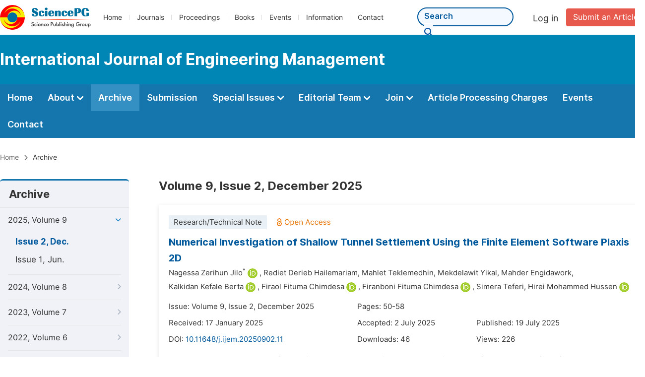

--- FILE ---
content_type: text/html;charset=UTF-8
request_url: http://ijengmgmt.org/archive
body_size: 42802
content:
<!doctype html>
<html>
<head>
<title>Archive:: International Journal of Engineering Management:: Science Publishing Group</title>
<meta name="description" content="Read the latest articles of International Journal of Engineering Managementat Science Publishing Group.">
<meta name="Keywords" content="International Journal of Engineering Management">
<link rel="stylesheet" href="/js/bootstrap/css/bootstrap.min.css?v=20251023113648">
<head>
    
    
      <meta charset="utf-8">
      <link rel="stylesheet" type="text/css" href="/css/font.min.css?v=20251225090855">
      <link rel="stylesheet" type="text/css" href="/css/common.min.css?v=20251225090855">
      <link rel="stylesheet" type="text/css" href="/css/selectJournalForm.min.css?v=20251225090855">
      <link rel="stylesheet" href="/css/all.min.css?v=20251225090855">
      <script src="/js/jquery-1.11.3.min.js?v=20251225090855"></script>
      <script src="/js/clipboard/clipboard.min.js?v=20251225090855"></script>
      <script src="/js/common.min.js?v=20251225090855"></script>
      <script src="/js/ResizeSensor.js?v=20251225090855"></script>
      <script src="/js/sticky-sidebar.js?v=20251225090855"></script>
      <script src="/js/customsize-validate.min.js?v=20251225090855"></script>

      <script src="/ajax/libs/layer/layer.min.js?v=20251225090855"></script>
      <script src="/ajax/libs/layer/lang/en.min.js?v=20251225090855"></script>
    
    <link rel="stylesheet" type="text/css" href="/journal/css/journal_common.min.css?v=20251225090855">
    <script src="/js/layout/decorator_single_journal.min.js?v=20251225090855"></script>
  
</head>
<script src="/js/bootstrap/js/bootstrap.min.js?v=20251023113648"></script>
<link rel="stylesheet" type="text/css" href="/journal/css/journal_archive.min.css?v=20251023113648">
<script src="/journal/js/journal_archive.min.js?v=20251023113648"></script>

      <link rel="stylesheet" type="text/css" href="/journal/css/downloadValidation.min.css?v=20241122084558">
      <script type="text/javascript" src="/journal/js/downloadValidation.min.js?v=20241122084558"></script>
    
</head>

<body>
	

  <script type="text/javascript">
    if (isShowFeedback()) {
      $(".problem_feedback").show();
    }
  </script>
  <div class="header">
    <div class="spg_item">
      <div class="content clearfix">
        <div class="logo left">
          <a href="http://www.sciencepg.com/" target="_blank"><img src="/img/logo.png"></a>
        </div>
        <div class="spg_nav left">
          <ul>
            <li class="left">
              <a href="http://www.sciencepg.com/" target="_blank">Home</a>
            </li>
            <li class="left">
              <a href="http://www.sciencepg.com/journals/browse-by-subject" target="_blank">Journals</a>
            </li>
            <li class="left">
              <a href="http://www.sciencepg.com/proceedings" target="_blank">Proceedings</a>
            </li>
            <li class="left">
              <a href="http://www.sciencepg.com/books" target="_blank">Books</a>
            </li>
            <li class="left">
              <a href="http://www.sciencepg.com/events" target="_blank">Events</a>
            </li>
            <li class="left">
              <a href="http://www.sciencepg.com/information/for-authors" target="_blank">Information</a>
            </li>
            <li class="left">
              <a href="http://www.sciencepg.com/contact" target="_blank">Contact</a>
            </li>
          </ul>
        </div>
        <div class="submit_item right">
          <a href="/spg-submission" class="submit" target="_blank">Submit an Article</a>
        </div>
        <div class="single_login_item right">
          <div class="single_login_register">
            <a href="https://sso.sciencepg.com/login" target="_blank" class="single_login">
             Log in
            </a>
            <!--
            <span>|</span>
            <a th:href="${commonAddress.ssoPath + 'register'}" target="_blank">
              Register
            </a>
            -->
          </div>
        </div>
        <div class="single_search left">
          <form class="search" action="http://www.sciencepg.com/search-results" type="get" target="_blank">
            <input type="text" placeholder="Search" name="searchWord">
            <button type="submit" class="single_search_btn"><i class="fas fa-search"></i></button>
          </form>
        </div>
        
      </div>
    </div>
  </div>
  
    <div class="journal_item">
      <div class="content position">
        <div class="journal_item_box clearfix">
          <div class="journal_name_item table">
            <div>
              <a href="http://www.ijengmgmt.org" target="_blank"><h3>International Journal of Engineering Management</h3></a>
            </div>
          </div>
          <div class="search_item table" style="display: none;">
            <form class="example" action="/static">
              <input type="text" placeholder="Search title, athors, keyword or doi" name="search">
              <button type="submit"><i class="fas fa-search"></i></button>
            </form>
          </div>
        </div>
      </div>
    </div>
  
  <div class="journal_nav_item">
    <div class="content">
      <ul class="clearfix">
        <li>
          <a class="first_nav" href="/home">Home</a>
        </li>
        <li>
          <a class="first_nav" href="/about">About <img src="/img/tranger.png"></a>
          <div class="journal_second_menu clearfix">
            <div class="col1 left">
              <div class="journal_menu_link">
                <a href="/about">Aims and Scope</a>
              </div>
              <div class="journal_menu_link">
                <a href="/abstracting-and-indexing" style="font-family: &#39;Inter SemiBold&#39;; color: #00aade;">Abstracting and Indexing</a>
              </div>
              <div class="journal_menu_link">
                <a href="/article-processing-charges">Article Processing Charges</a>
              </div>
              <div style="height: 10px;"></div>
              <div class="journal_menu_link">
                <a href="/events">AcademicEvents</a>
              </div>
            </div>
            <div class="col2 left">
              <div class="journal_menu_link">
                <a href="/submission-guidelines">Submission Guidelines</a>
              </div>
              <div class="journal_menu_link">
                <a href="/preparing-manuscript">Preparing Your Manuscript</a>
              </div>
              <div class="journal_menu_link">
                <a href="/supporting-information">Supporting Information</a>
              </div>
              <div class="journal_menu_link">
                <a href="/editorial-process">Editorial Process</a>
              </div>
              <div class="journal_menu_link">
                <a href="/manuscript-transfers">Manuscript Transfers</a>
              </div>
              <div class="journal_menu_link">
                <a href="/promoting-your-publication">Promoting Your Publication</a>
              </div>
            </div>
            <div class="col3 left">
              <div class="journal_menu_link">
                <a href="/peer-review-at-sciencepg">Peer Review at SciencePG</a>
              </div>
              <div class="journal_menu_link">
                <a href="/open-access">Open Access Policy</a>
              </div>
              <div class="journal_menu_link">
                <a href="/copyright">Copyright and Licensing</a>
              </div>
              <div class="journal_menu_link">
                <a href="/publication-ethics">Publication Ethics</a>
              </div>
            </div>
          </div>
        </li>
        <li class="active">
          <a href="/archive" class="first_nav">Archive</a>
        </li>
        <li>
          <a href="/submit-an-article" class="first_nav">Submission</a>
        </li>
        <li>
          <a href="/propose-a-special-issue" class="first_nav">Special Issues <img src="/img/tranger.png"></a>
          <div class="journal_second_menu clearfix">
            <div class="col3 left">
              <div class="journal_menu_link">
                <a href="/special-issue-guidelines">Special Issue Guidelines</a>
              </div>
              <div class="journal_menu_link">
                <a href="/propose-a-special-issue">Propose a Special Issue</a>
              </div>
              
              
              <div class="journal_menu_link">
                <a href="/conference-special-issue">Conference Special Issue</a>
              </div>
            </div>
          </div>
        </li>
        <li>
          <a href="/editorial-team" class="first_nav">Editorial Team <img src="/img/tranger.png"></a>
          <div class="journal_second_menu clearfix">
            <div class="col3 left">
              <div class="journal_menu_link">
                
              </div>
              <div class="journal_menu_link">
                
              </div>
              <div class="journal_menu_link">
                
              </div>
              
              <!--
              <div class="journal_menu_link" th:if="${!#lists.isEmpty(editorialBoard.getSeniorsAssociateEditors())}">
                <a th:href="${'/editorial-team#Senior_Associate_Editor'}">Senior Associate Editor<th:block th:if="${editorialBoard.getSeniorsAssociateEditors().size() > 1}">s</th:block></a>
              </div>
              -->
              <div class="journal_menu_link">
                <a href="/editorial-team#Editorial_Board_Member">Editorial Board Members</a>
              </div>
              <div class="journal_menu_link">
                <a href="/editorial-team#Associate_Editor">Associate Editor</a>
              </div>
              <div class="journal_menu_link">
                <a href="/reviewers">Reviewers</a>
              </div>
            </div>
          </div>
        </li>
        <!--
        <li th:class="${(activeTabName == 'Reviewers' ? 'active' : '')}">
          <a th:href="${'/reviewers'}" class="first_nav">Reviewers <img src="/img/tranger.png"></a>
          <div class="journal_second_menu clearfix">
            <div class="col3 left">
              <div class="journal_menu_link">
                <a th:href="${'/reviewers'}">Reviewers</a>
              </div>
              <div class="journal_menu_link">
                <a th:href="${'/join-us#Become_a_Reviewer'}">Become a Reviewer</a>
              </div>
            </div>
          </div>
        </li>-->
        <li>
          <a href="/join-us" class="first_nav">Join <img src="/img/tranger.png"></a>
          <div class="journal_second_menu clearfix">
            <div class="col3 left">
              <div class="journal_menu_link">
                <a href="/join-us#Join_as_Editor-in-Chief">Join as Editor-in-Chief</a>
              </div>
              <div class="journal_menu_link">
                <a href="/join-us#Join_as_Senior_Editor">Join as Senior Editor</a>
              </div>
              <!--
              <div class="journal_menu_link">
                <a th:href="${'/join-us#Join_as_Senior_Associate_Editor'}">Join as Senior Associate Editor</a>
              </div>
              -->
              <div class="journal_menu_link">
                <a href="/join-us#Join_as_Editorial_Board_Member">Join as Editorial Board Member</a>
              </div>
              <div class="journal_menu_link">
                <a href="/join-us#Become_a_Reviewer">Become a Reviewer</a>
              </div>
              <div class="journal_menu_link">
                <a href="/join-us#Launch_a_New_Journal">Launch a New Journal</a>
              </div>
            </div>
          </div>
        </li>
        <li>
          <a href="/article-processing-charges" class="first_nav">Article Processing Charges</a>
        </li>
        <li>
          <a href="/events" class="first_nav">Events</a>
        </li>
        <li>
          <a href="/contact" class="first_nav">Contact</a>
        </li>
      </ul>
    </div>
  </div>

	
  <div class="page_nav_track" id="Back_to_top">
    <div class="content">
      <nav>
        <ul>
          <li>
            <a href="/" class="tohead">Home</a>
          </li>
          <!--<li>
            <span><i class="fas fa-chevron-right"></i></span>
            <a href="/list" class="tohead">SciencePG Journals</a>
          </li>
          <li th:if="${!#strings.isEmpty(journalID)}" th:with="journal=${@spgLayout.getJournalTopInfo(journalID)}">
            <span><i class="fas fa-chevron-right"></i></span>
            <a th:href="${'/home'}" class="tohead" th:text="${journal.getJournalTitle()}">International Journal of Clinical and Experimental Medical Sciences</a>
          </li>-->
          
          
          <li>
            <span><i class="fas fa-chevron-right"></i></span>
            Archive
          </li>
        </ul>
      </nav>
    </div>
  </div>


	<div>
		<div class="content clearfix">
			
			<div class="archive_nav left">
				<div class="archive_nav_title">
					Archive
				</div>
				<ul>
						<li class="archive_li">
							<p class="vol vol_active">
								2025, Volume 9
								<i class="fas fa-chevron-down"></i>
							</p>
							<ol style="display:block">
								<li class="issue_li">
									<a href="/archive/5220902"
									   class="issue_active">Issue 2, Dec.</a>

									
								</li>
								<li class="issue_li">
									<a href="/archive/5220901">Issue 1, Jun.</a>

									
								</li>
							</ol>
						</li>
						<li class="archive_li">
							<p class="vol ">
								2024, Volume 8
								<i class="fas fa-chevron-right"></i>
							</p>
							<ol>
								<li class="issue_li">
									<a href="/archive/5220801">Issue 1, Jun.</a>

									
								</li>
							</ol>
						</li>
						<li class="archive_li">
							<p class="vol ">
								2023, Volume 7
								<i class="fas fa-chevron-right"></i>
							</p>
							<ol>
								<li class="issue_li">
									<a href="/archive/5220702">Issue 2, Dec.</a>

									
								</li>
								<li class="issue_li">
									<a href="/archive/5220701">Issue 1, Jun.</a>

									
								</li>
							</ol>
						</li>
						<li class="archive_li">
							<p class="vol ">
								2022, Volume 6
								<i class="fas fa-chevron-right"></i>
							</p>
							<ol>
								<li class="issue_li">
									<a href="/archive/5220602">Issue 2, Dec.</a>

									
								</li>
								<li class="issue_li">
									<a href="/archive/5220601">Issue 1, Jun.</a>

									
								</li>
							</ol>
						</li>
						<li class="archive_li">
							<p class="vol ">
								2021, Volume 5
								<i class="fas fa-chevron-right"></i>
							</p>
							<ol>
								<li class="issue_li">
									<a href="/archive/5220502">Issue 2, Dec.</a>

									
								</li>
								<li class="issue_li">
									<a href="/archive/5220501">Issue 1, Jun.</a>

									
								</li>
							</ol>
						</li>
						<li class="archive_li">
							<p class="vol ">
								2020, Volume 4
								<i class="fas fa-chevron-right"></i>
							</p>
							<ol>
								<li class="issue_li">
									<a href="/archive/5220402">Issue 2, Dec.</a>

									
								</li>
								<li class="issue_li">
									<a href="/archive/5220401">Issue 1, Jun.</a>

									
								</li>
							</ol>
						</li>
						<li class="archive_li">
							<p class="vol ">
								2019, Volume 3
								<i class="fas fa-chevron-right"></i>
							</p>
							<ol>
								<li class="issue_li">
									<a href="/archive/5220302">Issue 2, Dec.</a>

									
								</li>
								<li class="issue_li">
									<a href="/archive/5220301">Issue 1, Jun.</a>

									
								</li>
							</ol>
						</li>
						<li class="archive_li">
							<p class="vol ">
								2018, Volume 2
								<i class="fas fa-chevron-right"></i>
							</p>
							<ol>
								<li class="issue_li">
									<a href="/archive/5220204">Issue 4, Dec.</a>

									
								</li>
								<li class="issue_li">
									<a href="/archive/5220203">Issue 3, Sep.</a>

									
								</li>
								<li class="issue_li">
									<a href="/archive/5220202">Issue 2, Jun.</a>

									
								</li>
								<li class="issue_li">
									<a href="/archive/5220201">Issue 1, Mar.</a>

									
								</li>
							</ol>
						</li>
						<li class="archive_li">
							<p class="vol ">
								2017, Volume 1
								<i class="fas fa-chevron-right"></i>
							</p>
							<ol>
								<li class="issue_li">
									<a href="/archive/5220104">Issue 4, Dec.</a>

									
								</li>
								<li class="issue_li">
									<a href="/archive/5220103">Issue 3, Sep.</a>

									
								</li>
								<li class="issue_li">
									<a href="/archive/5220102">Issue 2, Jun.</a>

									
								</li>
								<li class="issue_li">
									<a href="/archive/5220101">Issue 1, Mar.</a>

									
								</li>
							</ol>
						</li>
					</ul>
			</div>

			<div class="right_content right">
				<h2>Volume 9, Issue 2, December 2025</h2>
				<input type="hidden" value="https://w.sciencepublishinggroup.com/" id="totalizationUrl">
				<div class="article_list">
					<ul>
							<li>
								<span class="type">Research/Technical Note</span><img src="/img/oa.png" class="oa_icon">
								<p class="article_title"><a href="/article/10.11648/j.ijem.20250902.11" target="_blank">Numerical Investigation of Shallow Tunnel Settlement Using the Finite Element Software Plaxis 2D
</a></p>

								<div class="info_div clearfix">
									<p class="authors">
										
											
											
												<span style="display: inline-block;">Nagessa Zerihun Jilo<sup>*</sup><a href="http://orcid.org/0000-0001-8981-3806" class="orcid_link" target="_blank"><img src="/img/orcid_icon.png"></a>,</span>
											
										
											
											
												<span style="display: inline-block;">Rediet Derieb Hailemariam,</span>
											
										
											
											
												<span style="display: inline-block;">Mahlet Teklemedhin,</span>
											
										
											
											
												<span style="display: inline-block;">Mekdelawit Yikal,</span>
											
										
											
											
												<span style="display: inline-block;">Mahder Engidawork,</span>
											
										
											
											
												<span style="display: inline-block;">Kalkidan Kefale Berta<a href="http://orcid.org/0009-0002-5963-2611" class="orcid_link" target="_blank"><img src="/img/orcid_icon.png"></a>,</span>
											
										
											
											
												<span style="display: inline-block;">Firaol Fituma Chimdesa<a href="http://orcid.org/0000-0002-1733-7705" class="orcid_link" target="_blank"><img src="/img/orcid_icon.png"></a>,</span>
											
										
											
											
												<span style="display: inline-block;">Firanboni Fituma Chimdesa<a href="http://orcid.org/0000-0003-3083-8755" class="orcid_link" target="_blank"><img src="/img/orcid_icon.png"></a>,</span>
											
										
											
											
												<span style="display: inline-block;">Simera Teferi,</span>
											
										
											
											
												<span style="display: inline-block;">Hirei Mohammed Hussen<a href="http://orcid.org/0009-0009-2136-304X" class="orcid_link" target="_blank"><img src="/img/orcid_icon.png"></a></span>
											
										
									</p>
								</div>
								<div class="info_div clearfix">
									<div class="col_1">
										Issue:
										Volume 9, Issue 2, December 2025
									</div>
									<div class="col_2">
										Pages:
										50-58
									</div>
								</div>
								<div class="info_div clearfix">
									<div class="col_1">Received:
										17 January 2025
									</div>
									<div class="col_2">Accepted:
										2 July 2025
									</div>
									<div class="col_3">Published:
										19 July 2025
									</div>
								</div>
								<div class="info_div clearfix totalizationInfo" data="10096481">
									
										
											<div class="col_1">
												DOI:
												<a href="https://doi.org/10.11648/j.ijem.20250902.11" target="_blank">10.11648/j.ijem.20250902.11</a>
												
											</div>

											<div class="col_2">Downloads: <span id="spanDownloads-10096481" class="spanDownloads"></span></div>
											<div class="col_3">Views: <span class="spanViews"></span></div>
										

										
									
								</div>
								
								<div class="abstract">
									
									
										<span class="all" style="display: none;">Abstract: Shallow tunnels are often subject to settlement, which can compromise the performance and safety of underground structures. This is especially relevant for developing cities that need to construct tunnels for transportation infrastructure projects. This study examines the settlement behavior of shallow tunnels through numerical simulations using the finite element program Plaxis 2D. The study investigates the impact of various factors, including stress magnitude, rock type, tunnel depth, soil layer thickness, and tunnel liner thickness, on the settlement behavior of shallow tunnels. The study also guides the choice of the appropriate tunnel structure for geotechnical practice. The results indicate that different soil and rock types exhibit distinct settlement patterns under both vertical and horizontal deformations. For instance, hard rock has less settlement than weak and medium rock, and deep sand has less deformation than sand and clay. The results also indicate that tunnel liner, load distribution area width, and tunnel type are sensitive parameters that influence tunnel settlement. This study contributes to the understanding of factors that affect tunnel settlement, providing valuable insights for future tunnel design and construction. The findings of this study can help improve the stability and safety of shallow tunnels, as well as assist in developing more accurate settlement prediction models.</span>
										<span class="part">Abstract: Shallow tunnels are often subject to settlement, which can compromise the performance and safety of underground structures. This is especially relevant for developing cities that need to construct tunnels for transportation infrastructure projects. This study examines the settlement behavior of shallow tunnels through numerical simulations using th...</span>
										<span class="more" style="text-decoration: underline;">Show More</span>
									
								</div>

								<div class="operate_button clearfix">
									<a href="https://article.sciencepublishinggroup.com/pdf/j.ijem.20250902.11" target="_blank" class="left"
									   onclick="downLoadArticle(10096481, &quot;https:\/\/w.sciencepublishinggroup.com\/&quot;, &#39;.spanDownloads&#39;, &quot;https:\/\/article.sciencepublishinggroup.com\/&quot;, &quot;pdf\/j.ijem.20250902.11&quot;, true)"
									>
										<div>
											<span class="buttton_icon download"><i class="fas fa-arrow-down" /></i></span><span class="btn_name">Download PDF</span>
										</div>
									</a>

									

									<a href="/article/10.11648/j.ijem.20250902.11" target="_blank" class="left">
										<div>
											<span class="buttton_icon view"><i class="fas fa-eye"></i></span><span class="btn_name">View Online</span>
										</div>
									</a>
								</div>
							</li>
							<li>
								<span class="type">Research Article</span><img src="/img/oa.png" class="oa_icon">
								<p class="article_title"><a href="/article/10.11648/j.ijem.20250902.12" target="_blank">Assessment of the Impact of Agricultural Activity on Siltation of Meka Dam Reservoir in the Chancho Catchment Using Bathymetric Survey and GIS, Ethiopia Oromia Region Nekemte
</a></p>

								<div class="info_div clearfix">
									<p class="authors">
										
											
											
												<span style="display: inline-block;">Dereje Adeba<sup>*</sup><a href="http://orcid.org/0000-0003-3129-6871" class="orcid_link" target="_blank"><img src="/img/orcid_icon.png"></a>,</span>
											
										
											
											
												<span style="display: inline-block;">Garuma Negasa,</span>
											
										
											
											
												<span style="display: inline-block;">Abeya Lencha,</span>
											
										
											
											
												<span style="display: inline-block;">Abdisa Sandaba,</span>
											
										
											
											
												<span style="display: inline-block;">Habtamu Tilahun</span>
											
										
									</p>
								</div>
								<div class="info_div clearfix">
									<div class="col_1">
										Issue:
										Volume 9, Issue 2, December 2025
									</div>
									<div class="col_2">
										Pages:
										59-65
									</div>
								</div>
								<div class="info_div clearfix">
									<div class="col_1">Received:
										16 January 2025
									</div>
									<div class="col_2">Accepted:
										4 July 2025
									</div>
									<div class="col_3">Published:
										25 August 2025
									</div>
								</div>
								<div class="info_div clearfix totalizationInfo" data="10096415">
									
										
											<div class="col_1">
												DOI:
												<a href="https://doi.org/10.11648/j.ijem.20250902.12" target="_blank">10.11648/j.ijem.20250902.12</a>
												
											</div>

											<div class="col_2">Downloads: <span id="spanDownloads-10096415" class="spanDownloads"></span></div>
											<div class="col_3">Views: <span class="spanViews"></span></div>
										

										
									
								</div>
								
								<div class="abstract">
									
									
										<span class="all" style="display: none;">Abstract: Reservoirs are used worldwide supply water for domestic use, irrigation, hydropower generation, and flood management services, Sedimentation affects the sustainability of reservoir operations and overtime, sediments build-up in reservoirs displaces usable storage volume, which in turn negatively affects the beneficial uses of reservoirs and degrades aquatic habitat. An agricultural activity in the chancho watershed is a major issue which increases siltation in the Meka dam reservoir. The bathymetric survey approach is used in the study which is based on a simple comparison of reservoirs morphology at two different time periods, first at the time of the construction of the dam and second at the time of the survey. Bathymetric mapping involves two types of necessary measures: the position and depth measurements. Silt level was directly measured by eco-sound detector. Bathymetric map of the reservoir was done at predetermined 10 m horizontal interval to collect the representative silt level. Echo-sounder was used to measure the depth of silt from reservoir water surface. This device measures the depth of water by sensing and recording the depth of water from surface to top of silt level. Accordingly, 3025 points across the reservoir were surveyed with echo-sounder The deepest measure was found to be 15.01 m, the shallowest depth is 0.47 m and the average depth of Meka reservoir was found to be 6.67 m. The reservoir capacity was determined by ArcGIS tools. The amount of water that can be stored above the original bed level in Meka dam reservoir is found to be 119,960,000 m3 and the amount of water that is stored above the current level of silt in the reservoir is found to be 9,276,000 m3. The half-life of the Meka reservoir is expected to reach within 42 years. Since its construction in, 2007, it’s found that the storage capacity loss of Meka Dam was 17.86%. Therefore, appropriate watershed management strategy should be enforced to alleviate the problem of storage capacity loss of the reservoir due to sedimentation that arises from agricultural activity in the catchment.</span>
										<span class="part">Abstract: Reservoirs are used worldwide supply water for domestic use, irrigation, hydropower generation, and flood management services, Sedimentation affects the sustainability of reservoir operations and overtime, sediments build-up in reservoirs displaces usable storage volume, which in turn negatively affects the beneficial uses of reservoirs and degrade...</span>
										<span class="more" style="text-decoration: underline;">Show More</span>
									
								</div>

								<div class="operate_button clearfix">
									<a href="https://article.sciencepublishinggroup.com/pdf/j.ijem.20250902.12" target="_blank" class="left"
									   onclick="downLoadArticle(10096415, &quot;https:\/\/w.sciencepublishinggroup.com\/&quot;, &#39;.spanDownloads&#39;, &quot;https:\/\/article.sciencepublishinggroup.com\/&quot;, &quot;pdf\/j.ijem.20250902.12&quot;, true)"
									>
										<div>
											<span class="buttton_icon download"><i class="fas fa-arrow-down" /></i></span><span class="btn_name">Download PDF</span>
										</div>
									</a>

									

									<a href="/article/10.11648/j.ijem.20250902.12" target="_blank" class="left">
										<div>
											<span class="buttton_icon view"><i class="fas fa-eye"></i></span><span class="btn_name">View Online</span>
										</div>
									</a>
								</div>
							</li>
							<li>
								<span class="type">Research Article</span><img src="/img/oa.png" class="oa_icon">
								<p class="article_title"><a href="/article/10.11648/j.ijem.20250902.13" target="_blank">Optimization of Wheat (<i>Triticum aestevum L.)</i> Water Productivity Under Deficit Furrow Irrigation Using AquaCrop Model
</a></p>

								<div class="info_div clearfix">
									<p class="authors">
										
											
											
												<span style="display: inline-block;">Habtamu Bedane<sup>*</sup>,</span>
											
										
											
											
												<span style="display: inline-block;">Gudeta Genemu</span>
											
										
									</p>
								</div>
								<div class="info_div clearfix">
									<div class="col_1">
										Issue:
										Volume 9, Issue 2, December 2025
									</div>
									<div class="col_2">
										Pages:
										66-74
									</div>
								</div>
								<div class="info_div clearfix">
									<div class="col_1">Received:
										30 July 2025
									</div>
									<div class="col_2">Accepted:
										13 August 2025
									</div>
									<div class="col_3">Published:
										25 September 2025
									</div>
								</div>
								<div class="info_div clearfix totalizationInfo" data="10102244">
									
										
											<div class="col_1">
												DOI:
												<a href="https://doi.org/10.11648/j.ijem.20250902.13" target="_blank">10.11648/j.ijem.20250902.13</a>
												
											</div>

											<div class="col_2">Downloads: <span id="spanDownloads-10102244" class="spanDownloads"></span></div>
											<div class="col_3">Views: <span class="spanViews"></span></div>
										

										
									
								</div>
								
								<div class="abstract">
									
									
										<span class="all" style="display: none;">Abstract: Crop growth models like AquaCrop maximize crop output and water use efficiency by forecasting agricultural indicators including crop yield, dry biomass, and water productivity. This study not only validated and calibrated the AquaCrop model, but also investigated the effects of deficit irrigation on wheat yield and water productivity. The experiment was conducted for calibration in 2022-2023 and for validation in 2023-2024. Five irrigation treatments were utilized in this study: 100% ETc, 80% ETc, 80% ETc at development and mid-stage, 60% ETc, and 60% ETc at development and mid-stage. The test variety was the Kingbird local wheat variety. Applying 100% ETc produced the maximum plant height, biomass, yield, and thousand seed weight (66.97cm, 36.43g, 3.47t ha<sup>-1</sup>, 9.53t ha<sup>-1</sup>), while 60% ETc produced the lowest values (63.1cm, 30.4g, 1.94t ha<sup>-1</sup>, and 7.74t ha<sup>-1</sup>). The best water productivity of 0.92kg m<sup>-3</sup> was seen throughout the development and mid-stages when 80% ETc was applied. The AquaCrop model's root mean square error ranged from 0.002 to 0.25 t ha<sup>-1</sup>, its model efficiency ranged from 0.81 to 0.95, and its coefficient of determination for grain yield, dry biomass, and water productivity ranged from 0.84 to 0.98. Model efficiency was 0.83, 0.85, and 0.77, yield, biomass, and water productivity had coefficients of determination of 0.96, 0.93, and 0.73, and the AquaCrop model's root mean square error was 0.244, 0.413t ha<sup>-1</sup>, and 0.03kg m<sup>-3</sup>, respectively. When 60% ETc was used, the largest prediction error of 17.36 was observed under yield, while when 100% crop water requirement was applied, the lowest prediction error of 0.26 was obtained under biomass. Therefore, it can be concluded that the AquaCrop model can reliably forecast crop metrics that are impacted by different watering schedules.
</span>
										<span class="part">Abstract: Crop growth models like AquaCrop maximize crop output and water use efficiency by forecasting agricultural indicators including crop yield, dry biomass, and water productivity. This study not only validated and calibrated the AquaCrop model, but also investigated the effects of deficit irrigation on wheat yield and water productivity. The experimen...</span>
										<span class="more" style="text-decoration: underline;">Show More</span>
									
								</div>

								<div class="operate_button clearfix">
									<a href="https://article.sciencepublishinggroup.com/pdf/j.ijem.20250902.13" target="_blank" class="left"
									   onclick="downLoadArticle(10102244, &quot;https:\/\/w.sciencepublishinggroup.com\/&quot;, &#39;.spanDownloads&#39;, &quot;https:\/\/article.sciencepublishinggroup.com\/&quot;, &quot;pdf\/j.ijem.20250902.13&quot;, true)"
									>
										<div>
											<span class="buttton_icon download"><i class="fas fa-arrow-down" /></i></span><span class="btn_name">Download PDF</span>
										</div>
									</a>

									

									<a href="/article/10.11648/j.ijem.20250902.13" target="_blank" class="left">
										<div>
											<span class="buttton_icon view"><i class="fas fa-eye"></i></span><span class="btn_name">View Online</span>
										</div>
									</a>
								</div>
							</li>
						</ul>
				</div>
			</div>
		</div>


		
      <div class="modal fade" id="downloadValidationModal" tabindex="-1" aria-labelledby="exampleModalScrollableTitle" aria-hidden="true">
        <div class="modal-dialog modal-dialog-scrollable modal-lg modal-dialog-centered">
          <div class="modal-content">
            <div class="modal-header">
              <h5 class="modal-title">Verification Code</h5>
              <button type="button" class="close" data-dismiss="modal" aria-label="Close">
                <span aria-hidden="true">&times;</span>
              </button>
            </div>
            <div class="modal-body">
              <div class="code_item">
                <input type="hidden" id="downloadValidationVisitId" value="7c346e7b-6926-4d47-a87d-1b726eab9d04">
                <input type="hidden" id="downloadValidationUrl" value="https://article.sciencepublishinggroup.com/">
                <input type="hidden" id="downloadValidationWebsite">
                <input type="text" id="downloadValidationCode" name="downloadValidationCode" class="fm_code" maxlength="10" onkeyup="hideError(this, '.pCodeError,.pVerificationCodeError')" placeholder="Please type captcha">
                <img src="https://article.sciencepublishinggroup.com/captcha/captchaImage?type=math&amp;visitId=7c346e7b-6926-4d47-a87d-1b726eab9d04" onclick="downloadValidation.fun.refreshCaptcha()" id="downloadValidationCaptcha" class="vercode">
                <a class="renew" onclick="downloadValidation.fun.refreshCaptcha()">Renew</a>
                <p class="error pCodeError" style="display: none;"><i class="fas fa-exclamation-triangle"></i>The captcha is required.</p>
                <p class="error pVerificationCodeError" style="display: none;"><i class="fas fa-exclamation-triangle"></i>Captcha is not valid.</p>
              </div>
            </div>
            <div class="modal-footer">
              <button type="button" class="btn btn-primary confirm-btn" onclick="downloadValidation.fun.downloadArticle()">Confirm</button>
              <button type="button" class="btn btn-secondary" data-dismiss="modal">Cancel</button>
            </div>
          </div>
        </div>
      </div>
    
	</div>

	
      <div class="footer">
        <div class="content clearfix">
          <div class="foot_item" style="width:405px;">
            <p class="foot_p"><a href="http://www.sciencepg.com/about-sciencepg" target="_blank">About Us</a></p>
            <p class="foot_about"><a href="http://www.sciencepg.com/about-sciencepg" target="_blank">Science Publishing Group (SciencePG) is an Open Access publisher, with more than 300 online, peer-reviewed journals covering a wide range of academic disciplines.</a></p>
            <p class="foot_more_link"><a href="http://www.sciencepg.com/about-sciencepg" target="_blank" class="foot_about_more">Learn More About SciencePG <i class="fas fa-angle-right"></i></a></p>
            <div class="foot_logo">
              <a href="http://www.sciencepg.com/" target="_blank"><img src="/img/foot_logo.png"></a>
            </div>
          </div>
          <div class="foot_item">
            <p class="foot_p">Products</p>
            <div class="foot_link">
              <ul>
                <li>
                  <a href="http://www.sciencepg.com/journals/browse-by-subject" target="_blank">Journals</a>
                </li>
                <li>
                  <a href="http://www.sciencepg.com/special-issues/ongoing" target="_blank">Special Issues</a>
                </li>
                <li>
                  <a href="http://www.sciencepg.com/proceedings" target="_blank">Proceedings</a>
                </li>
                <li>
                  <a href="http://www.sciencepg.com/books" target="_blank">Books</a>
                </li>
                <li>
                  <a href="https://www.academicevents.org" target="_blank">AcademicEvents</a>
                </li>
                <li>
                  <a href="https://scholarprofiles.com/" target="_blank">ScholarProfiles</a>
                </li>
              </ul>
            </div>
          </div>
          <div class="foot_item" style="margin-right: 40px;">
            <p class="foot_p">Information</p>
            <div class="foot_link">
              <ul>
                <li>
                  <a href="http://www.sciencepg.com/information/for-authors" target="_blank">For Authors</a>
                </li>
                <li>
                  <a href="http://www.sciencepg.com/information/for-reviewers" target="_blank">For Reviewers</a>
                </li>
                <li>
                  <a href="http://www.sciencepg.com/information/for-editors" target="_blank">For Editors</a>
                </li>
                <li>
                  <a href="http://www.sciencepg.com/information/for-conference-organizers" target="_blank">For Conference Organizers</a>
                </li>
                <li>
                  <a href="http://www.sciencepg.com/information/for-librarians" target="_blank">For Librarians</a>
                </li>

              </ul>
            </div>
          </div>
          <div class="foot_item" style="margin-top:34px;">
            <div class="foot_link">
              <ul>
                <li>
                  <a href="http://www.sciencepg.com/special-issues/guidelines" target="_blank">Special Issues Guidelines</a>
                </li>
                <li>
                  <a href="http://www.sciencepg.com/information/editorial-process" target="_blank">Editorial Process</a>
                </li>
                <li>
                  <a href="http://www.sciencepg.com/information/peer-reviewer" target="_blank">Peer Review at SciencePG</a>
                </li>
                <li>
                  <a href="http://www.sciencepg.com/information/open-access" target="_blank">Open Access</a>
                </li>
                <li>
                  <a href="http://www.sciencepg.com/information/ethical-guidelines" target="_blank">Ethical Guidelines</a>
                </li>
              </ul>
            </div>
          </div>
          <div class="foot_item double_box">
            <p class="foot_p">Important Link</p>
            <div class="foot_link">
              <ul>
                <li>
                  <a href="http://www.sciencepg.com/submission" target="_blank">Manuscript Submission</a>
                </li>
                <li>
                  <a href="http://www.sciencepg.com/special-issues/propose" target="_blank">Propose a Special Issue</a>
                </li>
                <li>
                  <a href="http://www.sciencepg.com/join-us#Join_as_Editorial_Board_Member" target="_blank">Join as Editorial Board Member</a>
                </li>
                <li>
                  <a href="http://www.sciencepg.com/join-us#Become_a_Reviewer" target="_blank">Become a Reviewer</a>
                </li>
              </ul>
            </div>
          </div>
        </div>
      </div>
      <div class="copyright">Copyright © 2012 -- 2026 Science Publishing Group – All rights reserved.</div>
    
</body>
</html>
